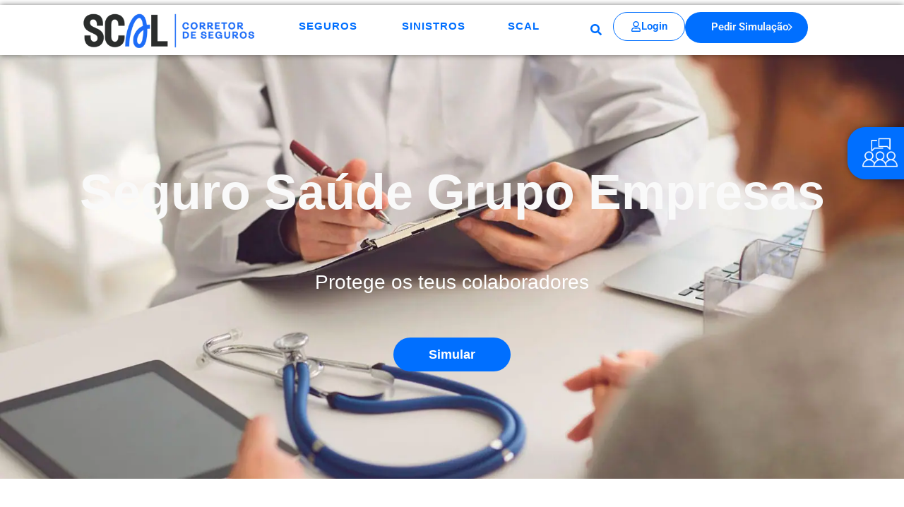

--- FILE ---
content_type: image/svg+xml
request_url: https://www.scal.pt/wp-content/uploads/2023/07/undraw_collaborators_re_hont.svg
body_size: 9751
content:
<svg height="623.83577" viewBox="0 0 989.31079 623.83577" width="989.31079" xmlns="http://www.w3.org/2000/svg"><g transform="translate(-105.34461 -138.08211)"><path d="m692.37948 157.22038c71.22-38.107 161.61234-18.12946 209.53632 49.43939l-1.63132 1.15738c-47.3321-66.73477-136.61915-86.46077-206.96283-48.83259a161.36236 161.36236 0 0 0 -17.27247 10.69161c-72.33748 51.30639-89.4476 151.89739-38.14118 224.23483l-1.63132 1.15739c-51.94418-73.2367-34.62179-175.07982 38.61514-227.02357a163.74263 163.74263 0 0 1 17.48766-10.82444z" fill="#e6e6e6"/><path d="m1069.67463 320.1036-234.24996-18.2236a13.77366 13.77366 0 0 1 -12.64949-14.78375l10.15509-113.81345a13.77366 13.77366 0 0 1 14.78367-12.64957l234.25 18.22364a13.77368 13.77368 0 0 1 12.64956 14.78376l-10.15511 113.81337a13.77368 13.77368 0 0 1 -14.78376 12.6496z" fill="#e6e6e6"/><path d="m1014.34182 294.39144q-2.66748 0-5.35352-.2085l-151.38769-11.77734a23.11885 23.11885 0 0 1 -21.25684-24.84278l3.45215-44.375a23.14622 23.14622 0 0 1 24.84375-21.25782l195.76221 15.22949a23.147 23.147 0 0 1 21.25732 24.84327 67.63906 67.63906 0 0 1 -67.31738 62.38867z" fill="#fff"/><path d="m1055.718 242.43625-191.90647-14.9295a3.05369 3.05369 0 1 1 .47369-6.089l191.90648 14.9295a3.05369 3.05369 0 1 1 -.4737 6.089z" fill="#e6e6e6"/><path d="m976.03336 248.34024-113.15779-8.80319a3.05384 3.05384 0 0 1 .47372-6.08928l113.15779 8.80323a3.05384 3.05384 0 1 1 -.47372 6.08928z" fill="#e6e6e6"/><path d="m1000.96041 262.38258-139.02075-10.81522a3.05384 3.05384 0 1 1 .47372-6.08928l139.02075 10.81522a3.05384 3.05384 0 0 1 -.47372 6.08928z" fill="#e6e6e6"/><path d="m1053.99956 474.60373-234.25-18.22364a13.77365 13.77365 0 0 1 -12.64948-14.78375l10.15508-113.81345a13.77365 13.77365 0 0 1 14.78368-12.64956l234.25 18.22364a13.77367 13.77367 0 0 1 12.64955 14.78375l-10.15508 113.81345a13.77367 13.77367 0 0 1 -14.78375 12.64956z" fill="#e6e6e6"/><path d="m998.60647 448.889q-2.62939 0-5.293-.20606l-151.38767-11.77734a23.11892 23.11892 0 0 1 -21.25732-24.84278l3.45215-44.37451a23.12057 23.12057 0 0 1 24.84423-21.25781l195.76172 15.2295a23.11975 23.11975 0 0 1 21.25733 24.84326 67.72193 67.72193 0 0 1 -67.37744 62.38574z" fill="#fff"/><path d="m1040.04287 396.93638-191.90647-14.9295a3.05369 3.05369 0 1 1 .4737-6.089l191.90647 14.9295a3.05369 3.05369 0 1 1 -.4737 6.089z" fill="#e6e6e6"/><path d="m960.35829 402.84038-113.15779-8.80319a3.05384 3.05384 0 1 1 .47372-6.08928l113.15778 8.80319a3.05384 3.05384 0 0 1 -.47372 6.08928z" fill="#e6e6e6"/><path d="m985.28534 416.88272-139.02075-10.81522a3.05384 3.05384 0 0 1 .47372-6.08929l139.02075 10.81522a3.05384 3.05384 0 0 1 -.47372 6.08929z" fill="#e6e6e6"/><path d="m458.135 415.13921a56.086 56.086 0 1 1 102.62468-45.28514l-1.83021.80783a54.08546 54.08546 0 1 0 -98.96426 43.66948z" fill="#e6e6e6"/><path d="m1039.4907 727.92063c22.9003-10.85156 39.95754-32.68422 37.29669-56.6777-20.5446 16.636-48.51539 25.92583-77.39066 25.70351-11.24655-.08653-23.84207-1.23067-32.01476 5.08006-5.08533 3.92661-7.3792 10.16173-7.66908 16.37586-.28975 6.21447 1.21678 12.50388 2.71475 18.71122l-.45553 1.47087c26.88789 1.71173 54.61828.18775 77.51859-10.66382z" fill="#f2f2f2"/><path d="m1076.22353 671.18341c-8.857 17.2822-24.21281 31.68626-43.29674 40.11746a45.81232 45.81232 0 0 1 -13.20587 3.88 29.85552 29.85552 0 0 1 -13.73648-1.79559c-4.14755-1.48827-8.236-3.42649-12.63471-4.01593a16.17055 16.17055 0 0 0 -12.21916 3.29446c-4.06455 3.16085-6.489 7.53482-8.686 11.89824-2.43933 4.84475-4.88353 9.9179-9.66006 13.21959-.57875.40006.22724 1.23208.80507.83268 8.31034-5.74439 9.50957-16.13182 16.113-23.08921a15.53855 15.53855 0 0 1 12.49156-5.22171c4.489.331 8.70663 2.3266 12.89446 3.86493a32.04047 32.04047 0 0 0 13.39912 2.19848 42.98153 42.98153 0 0 0 13.36683-3.39871 92.24419 92.24419 0 0 0 25.29083-15.73654 86.23782 86.23782 0 0 0 20.21213-25.65829c.30594-.597-.83018-.98291-1.13412-.38984z" fill="#fff"/><path d="m1039.31957 708.86534a17.93179 17.93179 0 0 0 20.16055 5.12463c.66651-.28043.12223-1.25709-.54515-.97629a16.60083 16.60083 0 0 1 -18.74573-4.80044c-.46837-.56966-1.33538.08571-.86967.65216z" fill="#fff"/><path d="m1007.99856 714.37964a24.11262 24.11262 0 0 1 10.37026-16.81256c.577-.402-.22883-1.23415-.80508-.83268a25.07152 25.07152 0 0 0 -10.7494 17.51756c-.08193.66961 1.10276.79365 1.18424.12763z" fill="#fff"/><path d="m1064.0962 689.31041a8.15249 8.15249 0 0 1 -3.14325-7.28685c.09151-.66765-1.09333-.791-1.18424-.12762a9.12727 9.12727 0 0 0 3.45783 8.06664.67753.67753 0 0 0 .83738.09028.48571.48571 0 0 0 .03228-.74239z" fill="#fff"/><path d="m1001.2322 620.51286c-.07061.41446-.14123.82893-.22074 1.24687a90.55831 90.55831 0 0 1 -4.47182 16.28874c-.14668.4106-.30248.82425-.46248 1.22926a98.17129 98.17129 0 0 1 -22.51731 33.98768 103.18621 103.18621 0 0 1 -12.87774 10.77059c-6.38133 4.51567-13.74629 8.92742-17.78464 15.01126a16.1598 16.1598 0 0 0 -1.14751 1.96529l18.194 36.81186c.08684.0686.16484.14051.25186.20949l.6536 1.494c.25292-.15279.51109-.31635.764-.46915.14717-.088.29032-.18426.43749-.27232.09683-.06131.1935-.123.28531-.17307.03232-.02027.06444-.041.08773-.05827.09173-.05006.17024-.10572.25292-.15279q2.16942-1.36595 4.3223-2.76552c.00911-.00305.00911-.00305.01416-.01425 10.91315-7.13595 21.17708-15.1996 29.60986-24.50316.2536-.28.51653-.56259.7618-.85943a91.84625 91.84625 0 0 0 10.02887-13.49087 78.98494 78.98494 0 0 0 4.26212-8.07457 65.1906 65.1906 0 0 0 5.67234-22.69122c1.02761-15.71224-3.63329-31.95906-15.22091-44.53654-.29667-.3215-.58941-.6353-.89521-.95388z" fill="#f2f2f2"/><path d="m1000.76688 620.76382c5.06783 19.43377 3.32168 39.9302-5.25889 57.37036a36.00411 36.00411 0 0 1 -7.26062 10.41074 24.3021 24.3021 0 0 1 -11.4999 5.88283c-4.11271.97374-8.4857 1.534-12.178 3.40551a12.838 12.838 0 0 0 -6.91826 9.38211c-.9034 4.8723.24234 9.88941 1.55126 14.775 1.45329 5.42445 3.05755 11.04523 1.71645 16.42093-.16249.65134 1.00417.92258 1.16643.27221 2.33328-9.35281-3.80049-18.80987-3.56624-28.27134.10931-4.4149 1.71789-8.71712 5.81755-11.16368 3.58494-2.13945 8.09355-2.72068 12.27028-3.67364a26.33537 26.33537 0 0 0 11.52-5.35928 33.61457 33.61457 0 0 0 7.707-10.08933 78.61676 78.61676 0 0 0 8.2824-26.98289 86.81522 86.81522 0 0 0 -2.23638-32.66037c-.17505-.67129-1.28687-.38614-1.113.28081z" fill="#fff"/><path d="m998.64545 672.62178c7.48464 2.3447 15.42479-.46045 18.56307-6.52266.30917-.59721-.75944-1.13218-1.069-.53415-2.94 5.67916-10.28788 8.2266-17.2844 6.03476-.73629-.23064-.94174.79267-.20965 1.022z" fill="#fff"/><path d="m978.92853 694.18533a25.60135 25.60135 0 0 1 -3.6169-19.85134c.15986-.652-1.00678-.92345-1.16642-.27221a26.64736 26.64736 0 0 0 3.81029 20.65373c.39196.61216 1.36287.07866.97303-.53018z" fill="#fff"/><path d="m1003.95807 642.67736a10.05858 10.05858 0 0 1 -7.28609-4.486c-.38345-.61569-1.354-.08142-.973.53019a11.271 11.271 0 0 0 8.04948 4.97786c.32212.03871.62271-.07474.688-.37494a.58607.58607 0 0 0 -.47838-.64711z" fill="#fff"/><path d="m1039.85552 466.54817-13.9186-74.09639-27.32424-35.96478-20.24955 13.239c2.86135 15.51933 24.50545 44.49126 24.50545 44.49126l19.18428 57.30437c-.07659.29793-.14758.59857-.19927.90759a10.68681 10.68681 0 1 0 18.00193-5.881z" fill="#ffb8b8"/><path d="m978.907 377.55474 22.9251-18.60728.04354-.09837c4.288-9.71624-5.23206-26.37676-13.9737-38.64189a19.59609 19.59609 0 0 0 -26.22333-5.29961 19.63933 19.63933 0 0 0 -9.13107 18.613l1.92816 18.562z" fill="#3f3d56"/></g><path d="m792.539 608.221-15.254-.001-7.256-58.836 22.513.001z" fill="#ffb8b8"/><path d="m901.77481 741.32258-4.29344-.00016-16.76237-6.81684-8.98411 6.8158h-.00122a19.14478 19.14478 0 0 0 -19.14379 19.14351v.62211l49.184.00185z" fill="#2f2e41" transform="translate(-105.34461 -138.08211)"/><path d="m860.222 608.221-15.254-.001-7.256-58.836 22.513.001z" fill="#ffb8b8"/><path d="m969.458 741.32258-4.29344-.00016-16.76237-6.81684-8.98411 6.8158h-.00123a19.14478 19.14478 0 0 0 -19.14385 19.14351v.62211l49.184.00185z" fill="#2f2e41" transform="translate(-105.34461 -138.08211)"/><path d="m988.82571 492.87747s1.78114 21.37363-2.6717 41.85669-4.45284 78.17012-4.45284 78.17012l-9.79624 112.4114-29.38874-2.6717-8.01511-187.9098-28.49817 63.23031 2.67171 8.90568-3.55877 2.22642s2.6682 17.36607.88706 17.36607-6.234 2.6717-6.234 2.6717l3.56227 91.72848-30.2793-.89057-10.68679-129.13227 11.57738-73.91712.89057-14.24909 4.00756.16476 2.0406-5.95345 3.74809-10.24153z" fill="#2f2e41" transform="translate(-105.34461 -138.08211)"/><path d="m990.36505 497.36684.15872-.22264c8.47691-11.86786-4.27238-40.386-6.19528-44.52013l8.099-2.62822-1.82375-15.50275-.864-6.91146 6.19005-6.19006.01739-.15437 3.56227-31.16987 5.17945-20.70271a45.45157 45.45157 0 0 0 -12.90063-44.04788l-11.97222-11.28821-14.55-21.52881h-23.4635l-8.04511 15.19618a34.19883 34.19883 0 0 0 -26.46044 34.91649l1.82332 39.85508-7.138 49.62306-.00435 8.98047-8.03291 8.92742 1.75417 8.77044-6.11352 2.62-2.69953 12.59666c-1.11712 1.47414-8.49083 11.306-8.49083 13.99383 0 .40354.29787.7936.93709 1.22633 5.0251 3.40268 32.79968 10.3398 45.09239 5.42081 13.09413-5.23557 65.14537 2.61865 65.6698 2.69866z" fill="#3f3d56" transform="translate(-105.34461 -138.08211)"/><path d="m786.32386 760.72788a1.18647 1.18647 0 0 0 1.18292 1.19h280.29715a1.19 1.19 0 0 0 0-2.38h-280.29a1.18651 1.18651 0 0 0 -1.19006 1.18292z" fill="#ccc" transform="translate(-105.34461 -138.08211)"/><circle cx="845.15873" cy="116.39341" fill="#ffb8b8" r="31.07446"/><path d="m947.52645 286.05309a84.51553 84.51553 0 0 0 14.346-1.37542c4.68679-1.07973 15.02744-9.07571 17.84571-13.79946 2.09379-3.50965 3.3505-8.9383 4.03626-12.87409a37.77917 37.77917 0 0 0 -7.37934-29.8114 11.93566 11.93566 0 0 0 -4.92552-3.98885c-.17437-.06306-.35356-.11828-.53442-.16481a14.72657 14.72657 0 0 1 -7.44025-4.34241 12.14424 12.14424 0 0 0 -1.24975-1.22149 18.13939 18.13939 0 0 0 -7.66375-3.60358c-4.52853-1.08756-11.00643.27527-19.25331 4.05408-4.14323 1.89855-8.74174 1.3689-12.28618.69532a1.15375 1.15375 0 0 0 -1.07625.40006 8.14428 8.14428 0 0 1 -5.47647 2.34861c-1.25845.08784-2.53516 1.86637-4.07409 4.18237-.34918.52573-.75663 1.1393-1.05233 1.5137l-.05914-.70315-.69227.804a9.88285 9.88285 0 0 0 4.87594 15.98064 19.27275 19.27275 0 0 0 3.891.51747c.7949.05088 1.6172.10351 2.40688.21961a14.9001 14.9001 0 0 1 11.31824 9.3801 3.89666 3.89666 0 0 0 5.92827 1.73939 6.4381 6.4381 0 0 1 5.837-1.21931 4.27377 4.27377 0 0 1 1.94377 2.09335 5.56976 5.56976 0 0 0 2.17641 2.41036c3.23527 1.5637 3.64359 8.85047 2.6539 14.95919-.95405 5.88827-3.02958 10.1837-5.04727 10.44547-1.55328.20134-1.72852.31657-1.83419.5949l-.09439.24917.1809.22612a6.36358 6.36358 0 0 0 2.69864.29006z" fill="#2f2e41" transform="translate(-105.34461 -138.08211)"/><circle cx="500.67443" cy="246.35355" fill="#006fff" r="61.78912"/><path d="m940.369 375.24046-20.3817-13.03455c-12.97884 8.9771-30.519 40.60269-30.519 40.60269l-44.39206 41.01177a10.6812 10.6812 0 1 0 11.83816 14.19473l61.86788-43.0998z" fill="#ffb8b8" transform="translate(-105.34461 -138.08211)"/><path d="m938.426 380.52937 13.57464-32.57965-4.90987-18.00443a19.64141 19.64141 0 0 0 -15.241-14.05514 19.59507 19.59507 0 0 0 -22.536 14.4183c-3.718 14.59609-6.57316 33.57109.93622 41.08048l.0761.07609z" fill="#3f3d56" transform="translate(-105.34461 -138.08211)"/><path d="m147.90252 743.06654c-26.572-13.63868-45.85058-39.99525-41.82-68.16091 23.58089 20.36491 56.18438 32.35326 90.20862 33.1697 13.252.318 28.13265-.5594 37.52464 7.18008 5.844 4.81557 8.31341 12.2464 8.42284 19.57765.10923 7.33162-1.90037 14.68452-3.89684 21.941l.48169 1.74977c-31.73862 1.01232-64.34895-1.81862-90.92095-15.45729z" fill="#f2f2f2" transform="translate(-105.34461 -138.08211)"/><path d="m106.749 674.85654c9.78835 20.6897 27.34009 38.23161 49.50665 48.87653a53.99407 53.99407 0 0 0 15.412 5.06391 35.18759 35.18759 0 0 0 16.24905-1.60229c4.94152-1.59835 9.83016-3.72892 15.03406-4.259a19.05908 19.05908 0 0 1 14.27151 4.33727c4.67007 3.87534 7.36282 9.11855 9.788 14.34087 2.69268 5.79838 5.38257 11.866 10.88616 15.93388.66683.49288-.31371 1.443-.97953.95083-9.5753-7.07745-10.6001-19.35889-18.11941-27.80158-3.50865-3.93951-8.45889-6.872-14.52043-6.61784-5.30055.22228-10.34356 2.41565-15.3344 4.07146a37.76415 37.76415 0 0 1 -15.86666 2.08942 50.65818 50.65818 0 0 1 -15.61961-4.50294 108.72177 108.72177 0 0 1 -29.20568-19.4826 101.64173 101.64173 0 0 1 -22.85228-30.981c-.33812-.71469 1.01467-1.1269 1.35059-.41687z" fill="#fff" transform="translate(-105.34461 -138.08211)"/><path d="m148.81575 720.62519c-5.82511 6.64383-16.07736 8.89023-23.94112 5.284-.77469-.35527-.09706-1.48547.67867-1.12973a19.56607 19.56607 0 0 0 22.26231-4.955c.573-.65358 1.5699.15088 1.00014.80073z" fill="#fff" transform="translate(-105.34461 -138.08211)"/><path d="m185.5069 728.29093a28.41953 28.41953 0 0 0 -11.58861-20.193c-.66466-.4951.31567-1.44533.97953-.95082a29.54992 29.54992 0 0 1 12.00892 21.03765c.07151.79191-1.32872.89375-1.39984.10614z" fill="#fff" transform="translate(-105.34461 -138.08211)"/><path d="m120.35841 696.6636a9.60878 9.60878 0 0 0 3.975-8.46678c-.08288-.79 1.3175-.89095 1.39984-.10614a10.75763 10.75763 0 0 1 -4.37468 9.37364.79853.79853 0 0 1 -.98984.075.57237.57237 0 0 1 -.0103-.87577z" fill="#fff" transform="translate(-105.34461 -138.08211)"/><path d="m196.9834 617.96571c.0677.49089.13541.98179.21347 1.47707a106.73249 106.73249 0 0 0 4.65963 19.35562c.15747.4892.32555.98231.4989 1.4654a115.70661 115.70661 0 0 0 25.2568 40.87947 121.61573 121.61573 0 0 0 14.76811 13.169c7.34877 5.55789 15.86012 11.03012 20.3902 18.34791a19.04593 19.04593 0 0 1 1.27841 2.35806l-22.80781 42.686c-.10486.07751-.19942.15938-.30453.23736l-.82577 1.73554c-.29224-.18942-.59026-.39177-.8825-.58118-.17009-.10921-.3351-.22794-.50519-.33715-.11178-.07582-.22338-.15214-.32962-.21454-.03733-.02511-.0744-.05069-.10117-.07192-.10625-.0624-.19661-.13091-.29224-.18941q-2.50464-1.69013-4.98851-3.41929c-.01062-.0039-.01062-.0039-.01615-.01732-12.58953-8.8139-24.3796-18.69649-33.96623-29.97124-.28829-.33931-.58745-.68205-.86533-1.04086a108.25169 108.25169 0 0 1 -11.31049-16.26717 93.092 93.092 0 0 1 -4.71936-9.67129 76.8352 76.8352 0 0 1 -5.83478-26.94279c-.62378-18.54784 5.47365-37.51305 19.59394-51.89693.3615-.36775.7181-.72649 1.09022-1.09034z" fill="#f2f2f2" transform="translate(-105.34461 -138.08211)"/><path d="m197.5222 618.27869c-6.69582 22.70433-5.40424 46.91492 4.05262 67.78041a42.4349 42.4349 0 0 0 8.16445 12.53534 28.64271 28.64271 0 0 0 13.32756 7.35961c4.80853 1.30069 9.93912 2.124 14.21891 4.46666a15.131 15.131 0 0 1 7.79955 11.31079c.88226 5.7735-.65481 11.641-2.3792 17.34743-1.9146 6.33589-4.01437 12.89744-2.63528 19.28026.1671.77337-1.21741 1.04929-1.38425.27709-2.39938-11.105 5.17955-22.01668 5.257-33.17133.03611-5.205-1.69822-10.33317-6.43634-13.36844-4.14329-2.65422-9.43284-3.50728-14.3176-4.78593a31.03922 31.03922 0 0 1 -13.3708-6.74359 39.61775 39.61775 0 0 1 -8.70223-12.17333 92.65975 92.65975 0 0 1 -8.74924-32.096 102.3226 102.3226 0 0 1 3.85425-38.39137c.23129-.78428 1.53044-.4068 1.30065.37236z" fill="#fff" transform="translate(-105.34461 -138.08211)"/><path d="m198.08462 679.44817c-8.90469 2.48263-18.15369-1.1185-21.62428-8.37712-.3419-.71508.93694-1.30536 1.2793-.58933 3.25134 6.80006 11.81221 10.07537 20.13617 7.75465.876-.24423 1.0798.969.20881 1.2118z" fill="#fff" transform="translate(-105.34461 -138.08211)"/><path d="m220.50646 705.587a30.17415 30.17415 0 0 0 5.00219-23.25039c-.16395-.77407 1.2205-1.05023 1.38425-.27709a31.40706 31.40706 0 0 1 -5.26 24.18842c-.4846.7065-1.60844.04173-1.12647-.66094z" fill="#fff" transform="translate(-105.34461 -138.08211)"/><path d="m192.94449 643.97434a11.85526 11.85526 0 0 0 8.75077-5.01261c.47471-.71094 1.59809-.04538 1.12647.66094a13.28423 13.28423 0 0 1 -9.66843 5.56346c-.38092.03358-.73079-.11132-.79653-.46735a.69078.69078 0 0 1 .58772-.74444z" fill="#fff" transform="translate(-105.34461 -138.08211)"/><path d="m172.025 265.948 2.002 18.565-1.178 24.344 53.922-6.406 5.067-36.503-6.456.063z" fill="#ffb6b6"/><path d="m144.057 603.005h11.789l5.611-45.472h-17.4z" fill="#ffb6b6"/><path d="m245.55425 733.01228 18.8344-1.12416v8.06948l17.90635 12.3668a5.0405 5.0405 0 0 1 -2.86417 9.18836h-22.42303l-3.86495-7.98195-1.50908 7.98195h-8.45439z" fill="#2f2e41" transform="translate(-105.34461 -138.08211)"/><path d="m210.278 603.005h11.789l5.61-45.472h-17.399z" fill="#ffb6b6"/><path d="m311.775 733.01228 18.8344-1.12416v8.06948l17.9064 12.3668a5.0405 5.0405 0 0 1 -2.86418 9.18836h-22.42311l-3.865-7.98195-1.50907 7.98195h-8.45434z" fill="#2f2e41" transform="translate(-105.34461 -138.08211)"/><path d="m244.31517 701.87385h.12816l2.26726-73.93578a19.33336 19.33336 0 0 1 .25367-18.26966l.3246-.58759-.84164-3.90138a24.85032 24.85032 0 0 1 1.42011-14.956l2.11513-68.96837c-7.55652-48.97254 28.45558-80.91057 28.45558-80.91057h53.94661l11.58172 39.792c7.65652 74.595 6.26725 147.2855-5.88257 217.71039l.33123.1675c1.19267.41169 1.7042 2.06388 1.14285 3.6904s-1.98335 2.61136-3.176 2.19966l-28.49-.99093c-1.19267-.4116-1.70439-2.06389-1.14285-3.69041.56135-1.62652 1.98335-2.61125 3.176-2.19966l1.93714.9798-4.13125-71.34523.45847-13.03165-.94452-14.78416-4.367-66.499-16.52971 81.77506-16.88428 88.57845a3.10592 3.10592 0 0 1 -2.0944 5.4082h-23.05431a3.11556 3.11556 0 1 1 0-6.23111z" fill="#2f2e41" transform="translate(-105.34461 -138.08211)"/><circle cx="181.44098" cy="142.01235" fill="#ffb6b6" r="28.93543"/><path d="m159.992 413.77455a94.20838 94.20838 0 0 1 16.53187-25.78973 63.66241 63.66241 0 0 0 -9.66723 30.87 48.78044 48.78044 0 0 0 6.60223 3.4533 63.262 63.262 0 0 0 21.63313 4.85988 94.39613 94.39613 0 0 1 20.2686-36.03426 63.81439 63.81439 0 0 0 -9.71971 35.87685 99.92113 99.92113 0 0 0 24.34122-5.21676c11.80849-4.06211 23.27057-10.12907 31.43682-19.56535 8.838-10.213 13.19395-23.69045 14.6005-37.12587 1.40655-13.42491.084-26.97583-1.24907-40.41125-.62976-6.40279 4.70238-13.77131 4.07262-20.1741h-.41989c-2.80253-3.84173-5.65752-7.77789-7.03255-12.3333-1.36459-4.545-1.00768-9.90864 2.13074-13.488a14.6545 14.6545 0 0 1 6.43431-3.98863c.231-.29387.48286-.57729.74527-.86072a59.84132 59.84132 0 0 1 16.53188-12.36476c-4.461 3.36931-7.442 7.17952-8.82753 11.11568q5.794-1.2753 11.58809-2.54011a55.81526 55.81526 0 0 1 4.07262-3.90464c2.06777-1.79492 2.75-1.93138 5.2167-3.62128a16.64307 16.64307 0 0 0 -4.50295 6.4238c4.96479-1.24907 9.92958-3.12791 12.51173-7.4 4.28256-7.06414-.80825-16.59485-7.91429-20.81443a28.31593 28.31593 0 0 0 -32.88532 3.62128c-10.276-7.568-24.908-7.442-36.33863-1.78441a53.13391 53.13391 0 0 0 -18.95655 16.48992 74.14338 74.14338 0 0 1 8.58607-.59831 26.332 26.332 0 0 0 -11.2417 4.45048 77.432 77.432 0 0 0 -4.07262 7.127q-1.21227 2.409-2.28821 4.88086c-4.398 10.01357-7.26351 20.678-10.234 31.21637-3.46381 12.28084-7.17952 24.6456-13.66637 35.63539a80.03779 80.03779 0 0 1 -44.13747 35.21551c-1.54292 13.88688 5.23769 27.46926 15.84969 36.77959z" fill="#2f2e41" transform="translate(-105.34461 -138.08211)"/><path d="m315.92426 328.38-5.61591-2.10885-7.08159-11.45052-25.22511 2.06119-6.13119 12.27779-14.77016 11.27954 6.45927 34.01838 10.03523 41.32187 67.17714-8.39714-.071-31.1064s12.13924-24.576-7.46982-33.78483z" fill="#006fff" transform="translate(-105.34461 -138.08211)"/><path d="m419.47117 436.28008a9.61207 9.61207 0 0 1 -12.99127-6.96156l-74.902-45.32293 13.69075-15.796 69.32122 49.51792a9.66415 9.66415 0 0 1 4.88129 18.56253z" fill="#ffb6b6" transform="translate(-105.34461 -138.08211)"/><path d="m306.61946 362.50338s-3.57954 3.60157 5.4022 9.52372c7.19057 4.74113 39.26372 28.17035 50.63314 31.87613a7.55111 7.55111 0 0 0 5.03313 7.7697l10.29424-22.622c-2.22831-5.17158-5.79254-3.97412-7.66791-2.80155l-12.43279-9.35012-30.52978-30.48581-18.191 13.4406z" fill="#006fff" transform="translate(-105.34461 -138.08211)"/><path d="m276.6753 245.14943a40.29481 40.29481 0 0 0 -4.848 35.41371" fill="#fd6584" transform="translate(-105.34461 -138.08211)"/><path d="m129.87567 760.72788a1.18647 1.18647 0 0 0 1.19007 1.19h280.29a1.19 1.19 0 1 0 0-2.38h-280.29a1.18651 1.18651 0 0 0 -1.19007 1.19z" fill="#ccc" transform="translate(-105.34461 -138.08211)"/><path d="m236.66644 490.25426a2.79673 2.79673 0 0 0 -1.711 3.56047l39.05035 112.55038a2.79673 2.79673 0 0 0 3.56046 1.711l227.22023-79.72181a2.79674 2.79674 0 0 0 1.71078-3.561l-39.05034-112.55041a2.79677 2.79677 0 0 0 -3.561-1.71078z" fill="#e6e6e6" transform="translate(-105.34461 -138.08211)"/><path d="m294.17873 591.83236a21.649 21.649 0 0 1 -20.396-14.41016l-21.44532-60.67578a21.61166 21.61166 0 0 1 13.17383-27.57813l114.83936-40.58886a86.06045 86.06045 0 0 1 109.69824 52.40332 21.61166 21.61166 0 0 1 -13.17384 27.57812l-.1665-.47168.1665.47168-175.51512 62.03513a21.53409 21.53409 0 0 1 -7.18115 1.23636z" fill="#fff" transform="translate(-105.34461 -138.08211)"/><path d="m446.46874 472.22655-102.82823 36.07806c-1.44882.50834-3.24438-.85007-4.0106-3.03377s-.21283-4.36615 1.236-4.87448l102.82823-36.07807c1.44882-.50834 3.24438.85008 4.01062 3.03378s.21354 4.36836-1.23602 4.87448z" fill="#e6e6e6" transform="translate(-105.34461 -138.08211)"/><path d="m454.42209 494.896-102.82824 36.0781c-1.44882.50834-3.24438-.85007-4.0106-3.03377s-.21282-4.36615 1.236-4.87449l102.82824-36.07806c1.44881-.50834 3.24438.85008 4.01062 3.03377s.21279 4.36614-1.23602 4.87445z" fill="#e6e6e6" transform="translate(-105.34461 -138.08211)"/><path d="m329.72689 520.63823a27.57806 27.57806 0 0 1 1.58375 9.697 26.82169 26.82169 0 0 1 -.44634 4.50183 27.70611 27.70611 0 0 1 -45.32893 16.02119q-.56007-.47928-1.09056-.98926a27.7 27.7 0 1 1 45.28208-29.23076z" fill="#e4e4e4" transform="translate(-105.34461 -138.08211)"/><circle cx="199.41905" cy="390.72235" fill="#fd6584" r="5.29523"/><path d="m284.44484 549.869c1.35948-3.15467 2.96615-7.96821 6.688-6.2159 1.83878.79715 5.13166 3.21913 6.46874.40231l10.46955-21.916a3.40956 3.40956 0 0 1 4.62657-1.54261l18.613 9.73844a26.82971 26.82971 0 0 1 -.44633 4.50182l-45.329 16.02119z" fill="#3f3d56" transform="translate(-105.34461 -138.08211)"/><path d="m289.84809 485.14671a9.61206 9.61206 0 0 1 -4.72465-13.96117l-23.69584-84.27919 20.79013-2.17248 16.75488 83.52682a9.66415 9.66415 0 0 1 -9.12452 16.886z" fill="#ffb6b6" transform="translate(-105.34461 -138.08211)"/><path d="m257.92214 340.64177s-5.07456.18231-2.56621 10.64423c2.00814 8.37556 9.383 60.917 15.14909 71.39307a7.55112 7.55112 0 0 0 -1.63672 9.11163l22.9765-9.47664c1.90826-5.298.43056-10.10815-1.73982-10.53406l-2.68439-15.323-3.95609-51.4044-21.87656-4.60775z" fill="#006fff" transform="translate(-105.34461 -138.08211)"/><path d="m464.90167 562.39093-31.77646 1.31613a4.50052 4.50052 0 0 1 -3.6021-1.55491 4.408 4.408 0 0 1 -1.01706-3.70669 86.53527 86.53527 0 0 0 -2.07505-39.95275 4.47106 4.47106 0 0 1 2.208-5.22671c13.0155-6.76218 25.211-7.105 36.24566-1.02035a4.52655 4.52655 0 0 1 2.27165 3.06 141.5524 141.5524 0 0 1 2.04182 43.03244 4.49087 4.49087 0 0 1 -4.29646 4.05284z" fill="#006fff" transform="translate(-105.34461 -138.08211)"/><path d="m463.5569 541.59329-24.29669 1.00632a2.2811 2.2811 0 1 1 -.1888-4.55829l24.2967-1.00633a2.2811 2.2811 0 1 1 .18879 4.5583z" fill="#fff" transform="translate(-105.34461 -138.08211)"/><path d="m463.22584 533.60014-24.2967 1.00633a2.2811 2.2811 0 0 1 -.18879-4.5583l24.2967-1.00633a2.2811 2.2811 0 0 1 .18879 4.5583z" fill="#fff" transform="translate(-105.34461 -138.08211)"/><path d="m1046.05887 313.81819-31.53364-4.13591a4.50052 4.50052 0 0 1 -3.28323-2.14784 4.40807 4.40807 0 0 1 -.36837-3.826 86.53533 86.53533 0 0 0 4.786-39.71929 4.47106 4.47106 0 0 1 3.069-4.77228c13.98-4.43743 26.05451-2.69025 35.88647 5.19141a4.52652 4.52652 0 0 1 1.715 3.4033 141.55219 141.55219 0 0 1 -5.34527 42.748 4.49086 4.49086 0 0 1 -4.92596 3.25861z" fill="#006fff" transform="translate(-105.34461 -138.08211)"/><path d="m1048.28957 293.09684-24.111-3.16237a2.2811 2.2811 0 1 1 .59329-4.52346l24.111 3.16237a2.2811 2.2811 0 1 1 -.59329 4.52346z" fill="#fff" transform="translate(-105.34461 -138.08211)"/><path d="m1049.32993 285.16478-24.111-3.16237a2.28111 2.28111 0 1 1 .59329-4.52347l24.111 3.16237a2.28111 2.28111 0 1 1 -.59329 4.52347z" fill="#fff" transform="translate(-105.34461 -138.08211)"/><path d="m626.019 374.93566h-10.5v-10.5a9.5 9.5 0 0 0 -19 0v10.5h-10.5a9.5 9.5 0 0 0 0 19h10.5v10.5a9.5 9.5 0 0 0 19 0v-10.5h10.5a9.5 9.5 0 0 0 0-19z" fill="#fff" transform="translate(-105.34461 -138.08211)"/><circle cx="860.70939" cy="32.52333" fill="#3f3d56" r="10.01145"/><circle cx="245.70939" cy="315.52333" fill="#3f3d56" r="10.01145"/></svg>